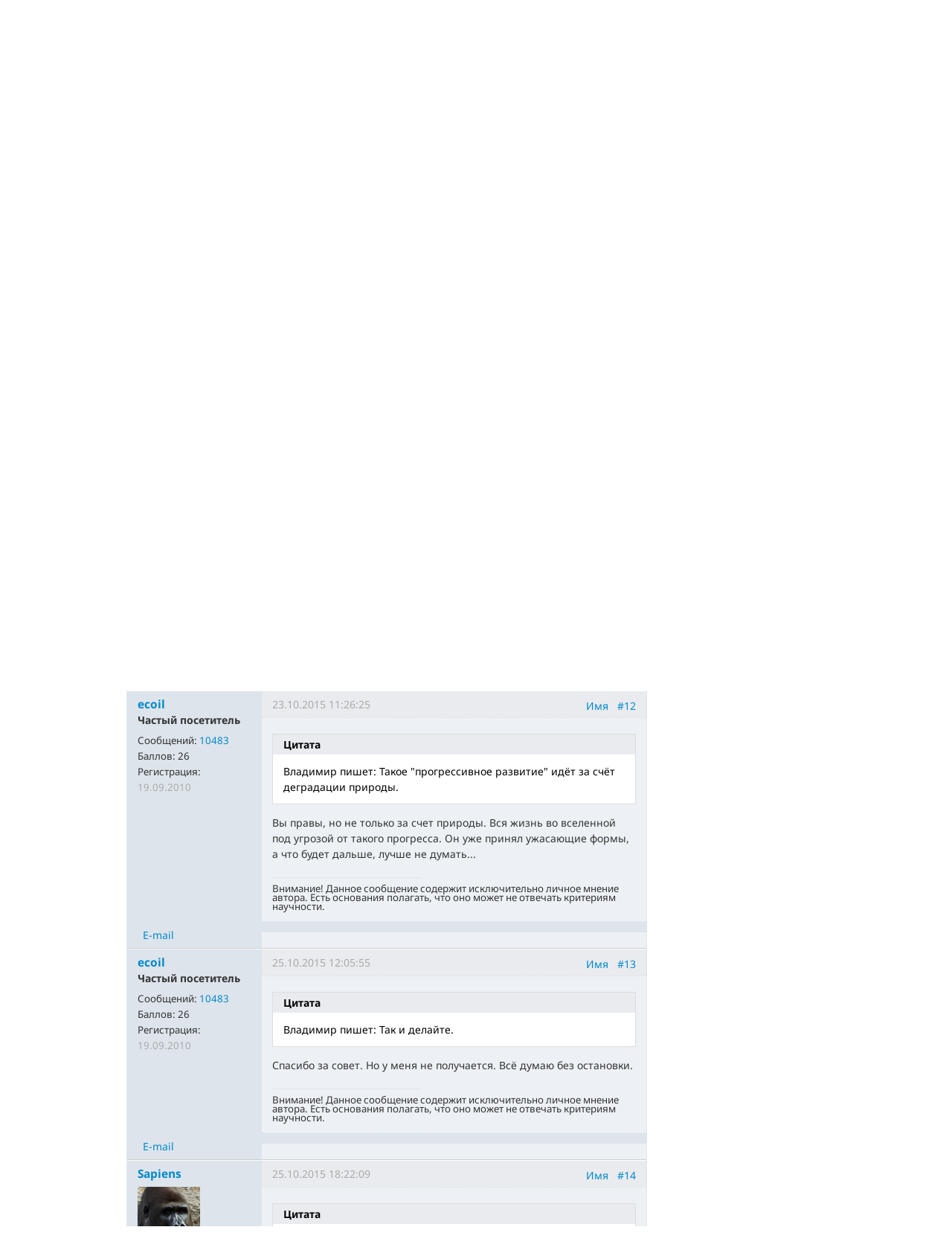

--- FILE ---
content_type: text/html; charset=utf-8
request_url: https://www.nkj.ru/forum/forum8/topic19437/messages/message333745/
body_size: 17557
content:
<!DOCTYPE html>
<html lang="ru">
<head>
		<meta name="author" content="Редакция журнала Наука и жизнь">
	<title>Когда, как и почему человек перестанет стареть? | Форум портала &laquo;Наука и жизнь&raquo;</title>
	<meta name="robots" content="noindex">
	<meta http-equiv="Content-Type" content="text/html; charset=utf-8" />
<meta name="keywords" content="Наука, журнал, журнал Наука, новости, новости науки, история науки, наука образование, развитие науки, философия науки, российская наука, естественные науки, мировоззрение, физика, метод, биология, астрономия, история, современная наука, архив, научно-популярный, форум, техника, история техники, развитие техники, техника форум, математика forum, archive, интервью, история России, образование, школа" />
<meta name="description" content="Сайт журнала «Наука и жизнь»: наука, архив, новости науки, информация о журнале, форум, анкетирование, Интернет-магазин, информация о рекламе и подписке." />
<link href="/bitrix/js/ui/design-tokens/dist/ui.design-tokens.css?170760390225728" type="text/css"  rel="stylesheet" />
<link href="/bitrix/templates/nkj.kotico/components/bitrix/forum/230409/style.css?151462810316970" type="text/css"  rel="stylesheet" />
<link href="/bitrix/templates/nkj.kotico/components/bitrix/forum/230409/themes/fluxbb/style.css?15146281035586" type="text/css"  rel="stylesheet" />
<link href="/bitrix/templates/nkj.kotico/components/bitrix/forum/230409/styles/additional.css?15146281035779" type="text/css"  rel="stylesheet" />
<link href="/bitrix/templates/nkj.kotico/css/bootstrap.min.css?1568981318105974" type="text/css"  data-template-style="true"  rel="stylesheet" />
<link href="/bitrix/templates/nkj.kotico/css/glyphicons.css?151462810323832" type="text/css"  data-template-style="true"  rel="stylesheet" />
<link href="/bitrix/templates/nkj.kotico/css/noto_sans.css?17037792418478" type="text/css"  data-template-style="true"  rel="stylesheet" />
<link href="/bitrix/panel/main/popup.css?169906427722696" type="text/css"  data-template-style="true"  rel="stylesheet" />
<link href="/bitrix/templates/nkj.kotico/components/bitrix/sale.basket.basket.small/small_basket/style.css?1514628103329" type="text/css"  data-template-style="true"  rel="stylesheet" />
<link href="/bitrix/templates/nkj.kotico/components/bitrix/menu/vertical_multilevel/style.css?15146281032878" type="text/css"  data-template-style="true"  rel="stylesheet" />
<link href="/bitrix/templates/nkj.kotico/components/bitrix/breadcrumb/bootstrap2.0/style.css?1514628104227" type="text/css"  data-template-style="true"  rel="stylesheet" />
<link href="/bitrix/templates/nkj.kotico/components/bitrix/news.line/.default/style.css?1518874505694" type="text/css"  data-template-style="true"  rel="stylesheet" />
<link href="/bitrix/components/nkj/cookies/templates/.default/style.css?1608911741367" type="text/css"  data-template-style="true"  rel="stylesheet" />
<link href="/bitrix/templates/nkj.kotico/styles.css?176882821623565" type="text/css"  data-template-style="true"  rel="stylesheet" />
<script>if(!window.BX)window.BX={};if(!window.BX.message)window.BX.message=function(mess){if(typeof mess==='object'){for(let i in mess) {BX.message[i]=mess[i];} return true;}};</script>
<script>(window.BX||top.BX).message({'JS_CORE_LOADING':'Загрузка...','JS_CORE_NO_DATA':'- Нет данных -','JS_CORE_WINDOW_CLOSE':'Закрыть','JS_CORE_WINDOW_EXPAND':'Развернуть','JS_CORE_WINDOW_NARROW':'Свернуть в окно','JS_CORE_WINDOW_SAVE':'Сохранить','JS_CORE_WINDOW_CANCEL':'Отменить','JS_CORE_WINDOW_CONTINUE':'Продолжить','JS_CORE_H':'ч','JS_CORE_M':'м','JS_CORE_S':'с','JSADM_AI_HIDE_EXTRA':'Скрыть лишние','JSADM_AI_ALL_NOTIF':'Показать все','JSADM_AUTH_REQ':'Требуется авторизация!','JS_CORE_WINDOW_AUTH':'Войти','JS_CORE_IMAGE_FULL':'Полный размер'});</script>

<script src="/bitrix/js/main/core/core.js?1707603960494198"></script>

<script>BX.Runtime.registerExtension({'name':'main.core','namespace':'BX','loaded':true});</script>
<script>BX.setJSList(['/bitrix/js/main/core/core_ajax.js','/bitrix/js/main/core/core_promise.js','/bitrix/js/main/polyfill/promise/js/promise.js','/bitrix/js/main/loadext/loadext.js','/bitrix/js/main/loadext/extension.js','/bitrix/js/main/polyfill/promise/js/promise.js','/bitrix/js/main/polyfill/find/js/find.js','/bitrix/js/main/polyfill/includes/js/includes.js','/bitrix/js/main/polyfill/matches/js/matches.js','/bitrix/js/ui/polyfill/closest/js/closest.js','/bitrix/js/main/polyfill/fill/main.polyfill.fill.js','/bitrix/js/main/polyfill/find/js/find.js','/bitrix/js/main/polyfill/matches/js/matches.js','/bitrix/js/main/polyfill/core/dist/polyfill.bundle.js','/bitrix/js/main/core/core.js','/bitrix/js/main/polyfill/intersectionobserver/js/intersectionobserver.js','/bitrix/js/main/lazyload/dist/lazyload.bundle.js','/bitrix/js/main/polyfill/core/dist/polyfill.bundle.js','/bitrix/js/main/parambag/dist/parambag.bundle.js']);
</script>
<script>BX.Runtime.registerExtension({'name':'ui.design-tokens','namespace':'window','loaded':true});</script>
<script>BX.Runtime.registerExtension({'name':'main.pageobject','namespace':'window','loaded':true});</script>
<script>(window.BX||top.BX).message({'JS_CORE_LOADING':'Загрузка...','JS_CORE_NO_DATA':'- Нет данных -','JS_CORE_WINDOW_CLOSE':'Закрыть','JS_CORE_WINDOW_EXPAND':'Развернуть','JS_CORE_WINDOW_NARROW':'Свернуть в окно','JS_CORE_WINDOW_SAVE':'Сохранить','JS_CORE_WINDOW_CANCEL':'Отменить','JS_CORE_WINDOW_CONTINUE':'Продолжить','JS_CORE_H':'ч','JS_CORE_M':'м','JS_CORE_S':'с','JSADM_AI_HIDE_EXTRA':'Скрыть лишние','JSADM_AI_ALL_NOTIF':'Показать все','JSADM_AUTH_REQ':'Требуется авторизация!','JS_CORE_WINDOW_AUTH':'Войти','JS_CORE_IMAGE_FULL':'Полный размер'});</script>
<script>BX.Runtime.registerExtension({'name':'window','namespace':'window','loaded':true});</script>
<script>(window.BX||top.BX).message({'LANGUAGE_ID':'ru','FORMAT_DATE':'DD.MM.YYYY','FORMAT_DATETIME':'DD.MM.YYYY HH:MI:SS','COOKIE_PREFIX':'nkj','SERVER_TZ_OFFSET':'10800','UTF_MODE':'Y','SITE_ID':'ru','SITE_DIR':'/','USER_ID':'','SERVER_TIME':'1768928152','USER_TZ_OFFSET':'0','USER_TZ_AUTO':'Y','bitrix_sessid':'381e5d71228ae7b6a0584898745e70c9'});</script>


<script src="/bitrix/js/main/pageobject/pageobject.js?1595797957864"></script>
<script src="/bitrix/js/main/core/core_window.js?170760395798766"></script>
<script type="text/javascript">if (Intl && Intl.DateTimeFormat) document.cookie="nkj_TZ="+Intl.DateTimeFormat().resolvedOptions().timeZone+"; path=/; expires=Fri, 01 Jan 2027 00:00:00 +0300";</script>
<script src="/bitrix/js/main/utils.js"></script>
<script src="/bitrix/components/bitrix/forum.interface/templates/.default/script.js"></script>
<link rel="alternate" type="application/rss+xml" href="/forum/rss/default/topic/19437/" />



<script src="/jquery-1.11.0.min.js?144191737796381"></script>
<script src="/bitrix/templates/nkj.kotico/js/ajax_basket.js?15185232361045"></script>
<script src="/bitrix/templates/nkj.kotico/script.js?16963461512040"></script>
<script src="/bitrix/templates/nkj.kotico/components/bitrix/forum/230409/script.js?15146281031065"></script>
<script src="/bitrix/templates/nkj.kotico/components/bitrix/forum/230409/bitrix/system.auth.form/.default/script.js?1514628103350"></script>
<script src="/bitrix/templates/nkj.kotico/components/bitrix/forum/230409/bitrix/forum.topic.read/.default/script.js?15146281031196"></script>
<script type="text/javascript">var _ba = _ba || []; _ba.push(["aid", "c5886eb7d620f828ff1bd06338ebf33a"]); _ba.push(["host", "www.nkj.ru"]); (function() {var ba = document.createElement("script"); ba.type = "text/javascript"; ba.async = true;ba.src = (document.location.protocol == "https:" ? "https://" : "http://") + "bitrix.info/ba.js";var s = document.getElementsByTagName("script")[0];s.parentNode.insertBefore(ba, s);})();</script>
<script>new Image().src='https://nkj.ru/bitrix/spread.php?s=bmtqX0dVRVNUX0lEATIxMzM4OTg1MgExODAwMDMyMTUyAS8BAQECbmtqX0xBU1RfVklTSVQBMjAuMDEuMjAyNiAxOTo1NTo1MgExODAwMDMyMTUyAS8BAQEC&k=9d189fbc0cd1ae236ed6d1d064d2e581';
</script>


	<link rel="alternate" type="application/rss+xml" title="RSS" href="http://www.nkj.ru/rss/">
	<link rel="canonical" href="https://www.nkj.ru/forum/forum8/topic19437/messages/message333745/">
	<!--[if lt IE 9]>
	<script src='//html5shim.googlecode.com/svn/trunk/html5.js'></script>
	<![endif]-->
	<script src="https://www.googletagmanager.com/gtag/js?id=UA-32767648-1" async></script>
	<script>
	// Google Analytics
	window.dataLayer = window.dataLayer || [];
	function gtag(){dataLayer.push(arguments);}
	gtag('js', new Date());
	gtag('config', 'UA-32767648-1', { 'anonymize_ip': true });
	</script>
	<script async src="https://widget.svk-native.ru/js/loader.js"></script>
<!--	<script src="/jquery-1.11.0.min.js"></script>-->
	<meta name="viewport" content="width=980">
	<link rel="shortcut icon" href="/bitrix/templates/nkj.kotico/images/favicon.ico">
	    </head>
<body>
<div class="lead_photo" style="background-image:url('/upload/iblock/2cd/2cdd6f650722ec1a55e6934f91750a34.jpg');">
	<div class="top_ads">
		<div class="container">
			<!-- Top banner  -->
			<div class="row">
				<div id="top-banner" class="span12 padding-bottom5">
					<div id="top_banner"></div>
					<!-- R-100363-2 Яндекс.RTB-блок  -->
					<!-- div id="yR2b"></div -->
				</div>
			</div>
		</div>
	</div>
	<div class="header_top">
		<div class="container">
			<div class="row-fluid">
				<div class="span1">
					<img class="p12" src="/bitrix/templates/nkj.kotico/images/12p.png" />
				</div>
				<div class="span4">
					<form id="main_search" action="/search/" method="get" 
					onsubmit="search_navigate(this.elements.text.value); if(event.preventDefault) {event.preventDefault();} else {event.returnValue = false;} return false;">
						<div class="input-append input-block-level">
							<input type="text" name="text" placeholder="Поиск по сайту" />
							<button type="submit" class="btn btn-inverse">
								<i class="icon-search"></i>
							</button>
						</div>
					</form>
				</div>

				<div class="span3">
					<div class="smmsp">
						<a class="smm vkt" href="https://vk.com/public30698831" target="_blank"></a>
						<a class="smm twt" href="https://twitter.com/naukaizhizn" target="_blank"></a>
						<a class="smm od" href="https://ok.ru/group/52837335433288" target="_blank"></a>
						<a class="smm zen" href="https://dzen.ru/nkj" target="_blank"></a>
                        <a class="smm telegram" href="https://telegram.me/scienceandlife" target="_blank"></a>
					</div>
				</div>				<div class="span4 text-right">
                    
<a href="/personal/basket/" class="basket">
	<span>Корзина</span> (<span class="cnt">0</span>)
</a>
                                        <a class="auth" href="https://www.nkj.ru/in.php?backurl=/forum/forum8/topic19437/messages/message333745/index.php">Войти</a>				</div>
			</div>
			<!-- Logo and search -->
			<div class="row-fluid">
								<div class="logo_container_inner">
										<div class="span7">
						<p class="number text-right">№01 январь 2026</p>
						<a href="/"><img src="/bitrix/templates/nkj.kotico/images/logo_big.png"/></a>
					</div>
					<div class="span5">
						<p class="text-center subscr magazine"><a href="/magazine/">О журнале за 60 секунд</a></p>
					</div>
				</div>
								<div class="span12 portal ">
					<p>Портал функционирует при финансовой поддержке Министерства цифрового развития, связи и массовых коммуникаций.</p>
				</div>
			</div>
		</div>
			</div>
    

    
</div>

<div class="menu_wrapper">
	<div class="container">
		
<ul class="span9 top_menu">
	<li class=""><a href="/news/">Новости</a></li>
	<li class=""><a href="/info/">События</a></li>
	<li class=""><a href="/facts/">Факт дня</a></li>
	<li class=""><a href="/open/">Открытый формат</a></li>
	<li class=""><a href="/prtnews/">Новости партнеров</a></li>
	<li class=""><a href="/archive/">Архив</a></li>
	<li class=""><a href="/special/">Спецпроекты</a></li>
	<li class=""><a href="/shop/842/">Подписка</a></li>
	<li class=""><a href="/shop/">Магазин</a></li>
	<li class=""><a href="/shop/library/">Библиотеки</a></li>
	<li class=""><a href="/advert/">Реклама</a></li>
	<li class="active"><a href="/forum/">Форум</a></li>
</ul>
	</div>
</div>

<div class="container inner">
	<div class="row-fluid">
				<div class="span9">
					<ul class="breadcrumb"><li><a href="/" title="НАУКА И ЖИЗНЬ"><small>НАУКА И ЖИЗНЬ</small></a><span class="divider">/</span></li><li><a href="/forum/" title="Форум журнала «НАУКА И ЖИЗНЬ»"><small>Форум журнала «НАУКА И ЖИЗНЬ»</small></a><span class="divider">/</span></li><li><a href="/forum/group1/" title="Материалы сайта"><small>Материалы сайта</small></a><span class="divider">/</span></li><li><a href="/forum/forum8/" title="Интернет-интервью"><small>Интернет-интервью</small></a><span class="divider">/</span></li><li class="active"><small>Когда, как и почему человек перестанет стареть?</small></li></ul><ul class="nav nav-pills">
		<li class=" forum-menu-item-first "><a href="/forum/search/">Поиск</a></li>
		<li class="  "><a href="/forum/users/">Пользователи</a></li>
		<li class="  "><a href="/forum/rules/">Правила</a></li>
		<li>
		


<div id="forum-login-form-window">

<a href="" onclick="return CloseLoginForm()" style="float:right;">Закрыть</a>

<form method="post" target="_top" action="/forum/forum8/topic19437/messages/message333745/">
			<input type='hidden' name='backurl' value='/forum/forum8/topic19437/messages/message333745/index.php' />
			<input type="hidden" name="AUTH_FORM" value="Y" />
	<input type="hidden" name="TYPE" value="AUTH" />

	<table width="95%">
			<tr>
				<td colspan="2">
				Логин:<br />
				<input type="text" name="USER_LOGIN" maxlength="50" value="" size="17" /></td>
			</tr>
			<tr>
				<td colspan="2">
				Пароль:<br />
				<input type="password" name="USER_PASSWORD" maxlength="50" size="17" /></td>
			</tr>
					<tr>
				<td valign="top"><input type="checkbox" id="USER_REMEMBER" name="USER_REMEMBER" value="Y" /></td>
				<td width="100%"><label for="USER_REMEMBER">Запомнить меня на этом компьютере</label></td>
			</tr>
					<tr>
				<td colspan="2"><input type="submit" name="Login" value="Войти" /></td>
			</tr>

			<tr>
				<td colspan="2"><a rel="nofollow" href="/forum/forum8/topic19437/messages/message333745/index.php?forgot_password=yes&amp;backurl=%2Fforum%2Fforum8%2Ftopic19437%2Fmessages%2Fmessage333745%2Findex.php">Забыли свой пароль?</a></td>
			</tr>
					<tr>
				<td colspan="2"><a rel="nofollow" href="/forum/forum8/topic19437/messages/message333745/index.php?register=yes&amp;backurl=%2Fforum%2Fforum8%2Ftopic19437%2Fmessages%2Fmessage333745%2Findex.php">Регистрация</a><br /></td>
			</tr>
			</table>	
</form>
</div><a rel="nofollow" onclick="return ShowLoginForm();" href="/in.php?backurl=/forum/forum8/topic19437/messages/message333745/index.php">
	<span>Войти</span>
</a>
</li>
</ul>
<script type="text/javascript">
//<![CDATA[
	if (phpVars == null || typeof(phpVars) != "object")
	{
		var phpVars = {
			'ADMIN_THEME_ID': '.default',
			'titlePrefix': 'НАУКА И ЖИЗНЬ | www.nkj.ru - '};
	}
	if (typeof oText != "object")
	{
		var oText = {};
	}
	oText['wait_window'] = 'Загрузка...';
//]]>
window.oForumForm = {};
</script><div class="forum-navigation-box forum-navigation-top">
	<div class="forum-page-navigation">
			<span class="forum-page-title">Страницы:</span>
			<a class="forum-page-previous" href="/forum/forum8/topic19437/messages/">Пред.</a>
		<a href="/forum/forum8/topic19437/messages/" class="forum-page-first">1</a>
		<span class="forum-page-current">2</span>
		<a href="/forum/forum8/topic19437/messages/?PAGEN_1=3" class="">3</a>
		<a href="/forum/forum8/topic19437/messages/?PAGEN_1=4" class="">4</a>
		<a href="/forum/forum8/topic19437/messages/?PAGEN_1=5" class="">5</a>
		<span class="forum-page-dots">...</span>
		<a href="/forum/forum8/topic19437/messages/?PAGEN_1=23">23</a>
		<a class="forum-page-next" href="/forum/forum8/topic19437/messages/?PAGEN_1=3">След.</a>
	</div>
	<div class="forum-clear-float"></div>
</div>
<div class="forum-header-box">
	<div class="forum-header-options">
		<span class="forum-option-feed"><a href="/forum/rss/default/topic/19437/">RSS</a></span>
	</div>
	<div class="forum-header-title"><span>Когда, как и почему человек перестанет стареть?</span></div>
</div>
<div class="forum-block-container">
	<div class="forum-block-outer">
		<div class="forum-block-inner">
			<table cellspacing="0" border="0" class="forum-post-table forum-post-first forum-post-odd  " id="message333622">
				<tbody>
					<tr>
						<td class="forum-cell-user">
							<div class="forum-user-info">
						
								<div class="forum-user-name"><a rel="nofollow" href="/forum/user/38531/"><span>ecoil</span></a></div>
								<div class="forum-user-register-avatar"><a rel="nofollow" href="/forum/user/38531/" title="Профиль автора сообщения"><span><!-- ie --></span></a></div>
								<div class="forum-user-status"><span>Частый посетитель</span></div>
								<div class="forum-user-additional">
									<span>Сообщений: <span><a rel="nofollow" href="/forum/user/38531/post/all/">10483</a></span></span>
									<span>Баллов: <span>26</span></span>
									<span>Регистрация: <span class="forum-lastpost-date">19.09.2010</span></span>
								</div>
							</div>
						</td>
						<td class="forum-cell-post">
							<div class="forum-post-date">
								<div class="forum-post-number">
<a href="#postform" onmousedown="reply2author('ecoil,')" >Имя</a>&nbsp;&nbsp;
<a href="http://www.nkj.ru/forum/forum8/topic19437/messages/message333622/#message333622" onclick="prompt(oText['ml'], this.href); return false;" title="Ccылка на это сообщение" rel="nofollow">#11</a></div>
								<span class="forum-lastpost-date">20.10.2015 10:23:19</span>
							</div>
												<div class="forum-post-entry">

					
								<div class="forum-post-text" id="message_text_333622"><div class="entry-quote"><table class="forum-quote"><thead><tr><th>Цитата</th></tr></thead><tbody><tr><td>Владимир пишет: Это попытка уложится в рамки закона сохранения.</td></tr></tbody></table></div>Только социум людей обладает уникальным свойством негэнтропии, т.е. развивается в направлении прогресса. Все остальные природные объекты обладают свойством энтропии, т.е. деградируют со временем.</div>
								<div class="forum-user-signature">
									<div class="forum-signature-line"></div>
									<span>Внимание! Данное сообщение содержит исключительно личное мнение автора. Есть основания полагать, что оно может не отвечать критериям научности.</span>
								</div>
							</div>
						</td>
					</tr>
					<tr>
						<td class="forum-cell-contact">
							<div class="forum-contact-links">
							<span class="forum-contact-email"><a rel="nofollow" href="/forum/user/38531/send/email/" title="Отправить письмо на E-Mail автора сообщения">E-mail</a></span>
							</div>
						</td>
						<td class="forum-cell-actions">
							<div class="forum-action-links">
							</div>
						</td>
					</tr>
				</tbody>
			</table>
			<table cellspacing="0" border="0" class="forum-post-table forum-post-even  " id="message333745">
				<tbody>
					<tr>
						<td class="forum-cell-user">
							<div class="forum-user-info">
						
								<div class="forum-user-name"><a rel="nofollow" href="/forum/user/38531/"><span>ecoil</span></a></div>
								<div class="forum-user-register-avatar"><a rel="nofollow" href="/forum/user/38531/" title="Профиль автора сообщения"><span><!-- ie --></span></a></div>
								<div class="forum-user-status"><span>Частый посетитель</span></div>
								<div class="forum-user-additional">
									<span>Сообщений: <span><a rel="nofollow" href="/forum/user/38531/post/all/">10483</a></span></span>
									<span>Баллов: <span>26</span></span>
									<span>Регистрация: <span class="forum-lastpost-date">19.09.2010</span></span>
								</div>
							</div>
						</td>
						<td class="forum-cell-post">
							<div class="forum-post-date">
								<div class="forum-post-number">
<a href="#postform" onmousedown="reply2author('ecoil,')" >Имя</a>&nbsp;&nbsp;
<a href="http://www.nkj.ru/forum/forum8/topic19437/messages/message333745/#message333745" onclick="prompt(oText['ml'], this.href); return false;" title="Ccылка на это сообщение" rel="nofollow">#12</a></div>
								<span class="forum-lastpost-date">23.10.2015 11:26:25</span>
							</div>
												<div class="forum-post-entry">

					
								<div class="forum-post-text" id="message_text_333745"><div class="entry-quote"><table class="forum-quote"><thead><tr><th>Цитата</th></tr></thead><tbody><tr><td>Владимир пишет: Такое "прогрессивное развитие" идёт за счёт деградации природы. </td></tr></tbody></table></div>Вы правы, но не только за счет природы. Вся жизнь во вселенной под угрозой от такого прогресса. Он уже принял ужасающие формы, а что будет дальше, лучше не думать...</div>
								<div class="forum-user-signature">
									<div class="forum-signature-line"></div>
									<span>Внимание! Данное сообщение содержит исключительно личное мнение автора. Есть основания полагать, что оно может не отвечать критериям научности.</span>
								</div>
							</div>
						</td>
					</tr>
					<tr>
						<td class="forum-cell-contact">
							<div class="forum-contact-links">
							<span class="forum-contact-email"><a rel="nofollow" href="/forum/user/38531/send/email/" title="Отправить письмо на E-Mail автора сообщения">E-mail</a></span>
							</div>
						</td>
						<td class="forum-cell-actions">
							<div class="forum-action-links">
							</div>
						</td>
					</tr>
				</tbody>
			</table>
			<table cellspacing="0" border="0" class="forum-post-table forum-post-odd  " id="message333830">
				<tbody>
					<tr>
						<td class="forum-cell-user">
							<div class="forum-user-info">
						
								<div class="forum-user-name"><a rel="nofollow" href="/forum/user/38531/"><span>ecoil</span></a></div>
								<div class="forum-user-register-avatar"><a rel="nofollow" href="/forum/user/38531/" title="Профиль автора сообщения"><span><!-- ie --></span></a></div>
								<div class="forum-user-status"><span>Частый посетитель</span></div>
								<div class="forum-user-additional">
									<span>Сообщений: <span><a rel="nofollow" href="/forum/user/38531/post/all/">10483</a></span></span>
									<span>Баллов: <span>26</span></span>
									<span>Регистрация: <span class="forum-lastpost-date">19.09.2010</span></span>
								</div>
							</div>
						</td>
						<td class="forum-cell-post">
							<div class="forum-post-date">
								<div class="forum-post-number">
<a href="#postform" onmousedown="reply2author('ecoil,')" >Имя</a>&nbsp;&nbsp;
<a href="http://www.nkj.ru/forum/forum8/topic19437/messages/message333830/#message333830" onclick="prompt(oText['ml'], this.href); return false;" title="Ccылка на это сообщение" rel="nofollow">#13</a></div>
								<span class="forum-lastpost-date">25.10.2015 12:05:55</span>
							</div>
												<div class="forum-post-entry">

					
								<div class="forum-post-text" id="message_text_333830"><div class="entry-quote"><table class="forum-quote"><thead><tr><th>Цитата</th></tr></thead><tbody><tr><td>Владимир пишет: Так и делайте.</td></tr></tbody></table></div>Спасибо за совет. Но у меня не получается. Всё думаю без остановки.</div>
								<div class="forum-user-signature">
									<div class="forum-signature-line"></div>
									<span>Внимание! Данное сообщение содержит исключительно личное мнение автора. Есть основания полагать, что оно может не отвечать критериям научности.</span>
								</div>
							</div>
						</td>
					</tr>
					<tr>
						<td class="forum-cell-contact">
							<div class="forum-contact-links">
							<span class="forum-contact-email"><a rel="nofollow" href="/forum/user/38531/send/email/" title="Отправить письмо на E-Mail автора сообщения">E-mail</a></span>
							</div>
						</td>
						<td class="forum-cell-actions">
							<div class="forum-action-links">
							</div>
						</td>
					</tr>
				</tbody>
			</table>
			<table cellspacing="0" border="0" class="forum-post-table forum-post-even  " id="message333849">
				<tbody>
					<tr>
						<td class="forum-cell-user">
							<div class="forum-user-info">
						
								<div class="forum-user-name"><a rel="nofollow" href="/forum/user/4070/"><span>Sapiens</span></a></div>
								<div class="forum-user-avatar"><a rel="nofollow" href="/forum/user/4070/" title="Профиль автора сообщения"><img src="/upload/forum/avatar/dce/dce46f05e75a9f989d08da38a7cc0d09.jpg" border="0" alt="" width="84" height="90" /></a></div>
								<div class="forum-user-status"><span>Заслуженный посетитель</span></div>
								<div class="forum-user-additional">
									<span>Сообщений: <span><a rel="nofollow" href="/forum/user/4070/post/all/">17467</a></span></span>
									<span>Баллов: <span>258</span></span>
									<span>Регистрация: <span class="forum-lastpost-date">17.03.2007</span></span>
								</div>
							</div>
						</td>
						<td class="forum-cell-post">
							<div class="forum-post-date">
								<div class="forum-post-number">
<a href="#postform" onmousedown="reply2author('Sapiens,')" >Имя</a>&nbsp;&nbsp;
<a href="http://www.nkj.ru/forum/forum8/topic19437/messages/message333849/#message333849" onclick="prompt(oText['ml'], this.href); return false;" title="Ccылка на это сообщение" rel="nofollow">#14</a></div>
								<span class="forum-lastpost-date">25.10.2015 18:22:09</span>
							</div>
												<div class="forum-post-entry">

					
								<div class="forum-post-text" id="message_text_333849"><div class="entry-quote"><table class="forum-quote"><thead><tr><th>Цитата</th></tr></thead><tbody><tr><td>ecoil пишет:<br /> Всё думаю без остановки.</td></tr></tbody></table></div>Умственная жвачка. Это симптом.</div>
								<div class="forum-user-signature">
									<div class="forum-signature-line"></div>
									<span>Не судите опрометчиво.<br /><br /></span>
								</div>
							</div>
						</td>
					</tr>
					<tr>
						<td class="forum-cell-contact">
							<div class="forum-contact-links">
							<span class="forum-contact-email"><a rel="nofollow" href="/forum/user/4070/send/email/" title="Отправить письмо на E-Mail автора сообщения">E-mail</a></span>
							</div>
						</td>
						<td class="forum-cell-actions">
							<div class="forum-action-links">
							</div>
						</td>
					</tr>
				</tbody>
			</table>
			<table cellspacing="0" border="0" class="forum-post-table forum-post-odd  " id="message333951">
				<tbody>
					<tr>
						<td class="forum-cell-user">
							<div class="forum-user-info">
						
								<div class="forum-user-name"><a rel="nofollow" href="/forum/user/79594/"><span>Владимир Кононов</span></a></div>
								<div class="forum-user-register-avatar"><a rel="nofollow" href="/forum/user/79594/" title="Профиль автора сообщения"><span><!-- ie --></span></a></div>
								<div class="forum-user-status"><span>Заглянувший</span></div>
								<div class="forum-user-additional">
									<span>Сообщений: <span><a rel="nofollow" href="/forum/user/79594/post/all/">24</a></span></span>
									<span>Баллов: <span>1</span></span>
									<span>Регистрация: <span class="forum-lastpost-date">20.12.2014</span></span>
								</div>
							</div>
						</td>
						<td class="forum-cell-post">
							<div class="forum-post-date">
								<div class="forum-post-number">
<a href="#postform" onmousedown="reply2author('Владимир Кононов,')" >Имя</a>&nbsp;&nbsp;
<a href="http://www.nkj.ru/forum/forum8/topic19437/messages/message333951/#message333951" onclick="prompt(oText['ml'], this.href); return false;" title="Ccылка на это сообщение" rel="nofollow">#15</a></div>
								<span class="forum-lastpost-date">28.10.2015 12:33:38</span>
							</div>
												<div class="forum-post-entry">

					
								<div class="forum-post-text" id="message_text_333951">Одна из причин старения, ошибка рибосом клетки при синтезе белковых молекул. Процесс идет следующим образом, программа от информационной РНК поступает к рибосоме, по этой программе рибосома должна синтезировать нужный белок из аминокислот, по команде рибосомы транспортные РНК транспортируют к рибосоме необходимую аминокислоту, вопрос, что произойдет если в нужный момент необходимой аминокислоты по каким то причинам не окажется, ответ рибосома или перестанет синтезировать белок или будет искать необходимую замену нужной аминокислоте, и то и другое считается ошибкой, в процессе жизнедеятельности клетки, ошибки накапливаются, клетка стареет и погибает. Необходимые аминокислоты поступают в организм с пищей, в результате гидролиза пищевого белка на аминокислоты, в желудке, но не весь пищевой белок содержит достаточное количество необходимых аминокислот. Принимайте аминокислотные комплексы и вы будете жить долго. <img src="/upload/main/smiles/5/bgrin.gif" border="0" data-code=":D" data-definition="SD" alt=":D" style="width:20px;height:24px;" title="Широкая улыбка" class="bx-smile" /></div>
							</div>
						</td>
					</tr>
					<tr>
						<td class="forum-cell-contact">
							<div class="forum-contact-links">
							<span class="forum-contact-email"><a rel="nofollow" href="/forum/user/79594/send/email/" title="Отправить письмо на E-Mail автора сообщения">E-mail</a></span>
							</div>
						</td>
						<td class="forum-cell-actions">
							<div class="forum-action-links">
							</div>
						</td>
					</tr>
				</tbody>
			</table>
			<table cellspacing="0" border="0" class="forum-post-table forum-post-even  " id="message333952">
				<tbody>
					<tr>
						<td class="forum-cell-user">
							<div class="forum-user-info">
						
								<div class="forum-user-name"><a rel="nofollow" href="/forum/user/38531/"><span>ecoil</span></a></div>
								<div class="forum-user-register-avatar"><a rel="nofollow" href="/forum/user/38531/" title="Профиль автора сообщения"><span><!-- ie --></span></a></div>
								<div class="forum-user-status"><span>Частый посетитель</span></div>
								<div class="forum-user-additional">
									<span>Сообщений: <span><a rel="nofollow" href="/forum/user/38531/post/all/">10483</a></span></span>
									<span>Баллов: <span>26</span></span>
									<span>Регистрация: <span class="forum-lastpost-date">19.09.2010</span></span>
								</div>
							</div>
						</td>
						<td class="forum-cell-post">
							<div class="forum-post-date">
								<div class="forum-post-number">
<a href="#postform" onmousedown="reply2author('ecoil,')" >Имя</a>&nbsp;&nbsp;
<a href="http://www.nkj.ru/forum/forum8/topic19437/messages/message333952/#message333952" onclick="prompt(oText['ml'], this.href); return false;" title="Ccылка на это сообщение" rel="nofollow">#16</a></div>
								<span class="forum-lastpost-date">28.10.2015 12:41:40</span>
							</div>
												<div class="forum-post-entry">

					
								<div class="forum-post-text" id="message_text_333952"><div class="entry-quote"><table class="forum-quote"><thead><tr><th>Цитата</th></tr></thead><tbody><tr><td>Владимир Кононов пишет: Принимайте аминокислотные комплексы и вы будете жить долго. </td></tr></tbody></table></div>Что конкретно советовать людям?</div>
								<div class="forum-user-signature">
									<div class="forum-signature-line"></div>
									<span>Внимание! Данное сообщение содержит исключительно личное мнение автора. Есть основания полагать, что оно может не отвечать критериям научности.</span>
								</div>
							</div>
						</td>
					</tr>
					<tr>
						<td class="forum-cell-contact">
							<div class="forum-contact-links">
							<span class="forum-contact-email"><a rel="nofollow" href="/forum/user/38531/send/email/" title="Отправить письмо на E-Mail автора сообщения">E-mail</a></span>
							</div>
						</td>
						<td class="forum-cell-actions">
							<div class="forum-action-links">
							</div>
						</td>
					</tr>
				</tbody>
			</table>
			<table cellspacing="0" border="0" class="forum-post-table forum-post-odd  " id="message333954">
				<tbody>
					<tr>
						<td class="forum-cell-user">
							<div class="forum-user-info">
						
								<div class="forum-user-name"><a rel="nofollow" href="/forum/user/27413/"><span>skrinnner</span></a></div>
								<div class="forum-user-avatar"><a rel="nofollow" href="/forum/user/27413/" title="Профиль автора сообщения"><img src="/upload/forum/avatar/58a/58a38869a26aaa266f64d8c4fdf0055d.jpg" border="0" alt="" width="60" height="60" /></a></div>
								<div class="forum-user-status"><span>Частый посетитель</span></div>
								<div class="forum-user-additional">
									<span>Сообщений: <span><a rel="nofollow" href="/forum/user/27413/post/all/">1327</a></span></span>
									<span>Баллов: <span>37</span></span>
									<span>Регистрация: <span class="forum-lastpost-date">20.12.2009</span></span>
								</div>
							</div>
						</td>
						<td class="forum-cell-post">
							<div class="forum-post-date">
								<div class="forum-post-number">
<a href="#postform" onmousedown="reply2author('skrinnner,')" >Имя</a>&nbsp;&nbsp;
<a href="http://www.nkj.ru/forum/forum8/topic19437/messages/message333954/#message333954" onclick="prompt(oText['ml'], this.href); return false;" title="Ccылка на это сообщение" rel="nofollow">#17</a></div>
								<span class="forum-lastpost-date">28.10.2015 12:45:51</span>
							</div>
												<div class="forum-post-entry">

					
								<div class="forum-post-text" id="message_text_333954"><div class="entry-quote"><table class="forum-quote"><thead><tr><th>Цитата</th></tr></thead><tbody><tr><td>Владимир Кононов пишет:<br />Принимайте аминокислотные комплексы и вы будете жить долго. &nbsp;</td></tr></tbody></table></div><br />Так и говорите: "Ешьте мясо, рыбу, &nbsp;другие белковые продукты, и будете жить долго".<br />А то мы сами не знали.</div>
								<div class="forum-user-signature">
									<div class="forum-signature-line"></div>
									<span>В споре рождается не истина, а победа.</span>
								</div>
							</div>
						</td>
					</tr>
					<tr>
						<td class="forum-cell-contact">
							<div class="forum-contact-links">
							<span class="forum-contact-email"><a rel="nofollow" href="/forum/user/27413/send/email/" title="Отправить письмо на E-Mail автора сообщения">E-mail</a></span>
							</div>
						</td>
						<td class="forum-cell-actions">
							<div class="forum-action-links">
							</div>
						</td>
					</tr>
				</tbody>
			</table>
			<table cellspacing="0" border="0" class="forum-post-table forum-post-even  " id="message333955">
				<tbody>
					<tr>
						<td class="forum-cell-user">
							<div class="forum-user-info">
						
								<div class="forum-user-name"><a rel="nofollow" href="/forum/user/38531/"><span>ecoil</span></a></div>
								<div class="forum-user-register-avatar"><a rel="nofollow" href="/forum/user/38531/" title="Профиль автора сообщения"><span><!-- ie --></span></a></div>
								<div class="forum-user-status"><span>Частый посетитель</span></div>
								<div class="forum-user-additional">
									<span>Сообщений: <span><a rel="nofollow" href="/forum/user/38531/post/all/">10483</a></span></span>
									<span>Баллов: <span>26</span></span>
									<span>Регистрация: <span class="forum-lastpost-date">19.09.2010</span></span>
								</div>
							</div>
						</td>
						<td class="forum-cell-post">
							<div class="forum-post-date">
								<div class="forum-post-number">
<a href="#postform" onmousedown="reply2author('ecoil,')" >Имя</a>&nbsp;&nbsp;
<a href="http://www.nkj.ru/forum/forum8/topic19437/messages/message333955/#message333955" onclick="prompt(oText['ml'], this.href); return false;" title="Ccылка на это сообщение" rel="nofollow">#18</a></div>
								<span class="forum-lastpost-date">28.10.2015 12:52:52</span>
							</div>
												<div class="forum-post-entry">

					
								<div class="forum-post-text" id="message_text_333955"><div class="entry-quote"><table class="forum-quote"><thead><tr><th>Цитата</th></tr></thead><tbody><tr><td>skrinnner пишет: Так и говорите: "Ешьте мясо, рыбу, другие белковые продукты, и будете жить долго".</td></tr></tbody></table></div>Как бы не так. Вон теперь заявляют, что мясо - вредно, провоцирует, дескать, онкологию. В рыбе, мол, много паразитов и т.д. Молоко и яйца тоже в "листе ожидания". Как же быть?</div>
								<div class="forum-user-signature">
									<div class="forum-signature-line"></div>
									<span>Внимание! Данное сообщение содержит исключительно личное мнение автора. Есть основания полагать, что оно может не отвечать критериям научности.</span>
								</div>
							</div>
						</td>
					</tr>
					<tr>
						<td class="forum-cell-contact">
							<div class="forum-contact-links">
							<span class="forum-contact-email"><a rel="nofollow" href="/forum/user/38531/send/email/" title="Отправить письмо на E-Mail автора сообщения">E-mail</a></span>
							</div>
						</td>
						<td class="forum-cell-actions">
							<div class="forum-action-links">
							</div>
						</td>
					</tr>
				</tbody>
			</table>
			<table cellspacing="0" border="0" class="forum-post-table forum-post-odd  " id="message333959">
				<tbody>
					<tr>
						<td class="forum-cell-user">
							<div class="forum-user-info">
						
								<div class="forum-user-name"><a rel="nofollow" href="/forum/user/79594/"><span>Владимир Кононов</span></a></div>
								<div class="forum-user-register-avatar"><a rel="nofollow" href="/forum/user/79594/" title="Профиль автора сообщения"><span><!-- ie --></span></a></div>
								<div class="forum-user-status"><span>Заглянувший</span></div>
								<div class="forum-user-additional">
									<span>Сообщений: <span><a rel="nofollow" href="/forum/user/79594/post/all/">24</a></span></span>
									<span>Баллов: <span>1</span></span>
									<span>Регистрация: <span class="forum-lastpost-date">20.12.2014</span></span>
								</div>
							</div>
						</td>
						<td class="forum-cell-post">
							<div class="forum-post-date">
								<div class="forum-post-number">
<a href="#postform" onmousedown="reply2author('Владимир Кононов,')" >Имя</a>&nbsp;&nbsp;
<a href="http://www.nkj.ru/forum/forum8/topic19437/messages/message333959/#message333959" onclick="prompt(oText['ml'], this.href); return false;" title="Ccылка на это сообщение" rel="nofollow">#19</a></div>
								<span class="forum-lastpost-date">28.10.2015 15:05:27</span>
							</div>
												<div class="forum-post-entry">

					
								<div class="forum-post-text" id="message_text_333959"><div class="entry-quote"><table class="forum-quote"><thead><tr><th>Цитата</th></tr></thead><tbody><tr><td>skrinnner пишет:<br /><div class="entry-quote"><table class="forum-quote"><thead><tr><th>Цитата</th></tr></thead><tbody><tr><td>Владимир Кононов пишет:<br /><br />Принимайте аминокислотные комплексы и вы будете жить долго. &nbsp;</td></tr></tbody></table></div><br />Так и говорите: "Ешьте мясо, рыбу, &nbsp;другие белковые продукты, и будете жить долго".<br /><br />А то мы сами не знали.</td></tr></tbody></table></div><br />Это не так, во первых в мясе много ненужного балласта и с ним организму приходится бороться, во вторых гидролиз белка в здоровом желудке происходит с КПД не более 20%, а в желудке пожилых людей и того меньше, в третьих гидролизат попадает в кишечник, а там своя микрофлора которая тоже нуждается в аминокислотах, в четвертых не факт что полученный белок идеально сбалансирован по аминокислотам, в том числе и по незаменимым, а полный набор аминокислот должен поступать в организм своевременно. <img src="/upload/main/smiles/5/boredom.gif" border="0" data-code=":|" data-definition="SD" alt=":|" style="width:26px;height:22px;" title="Скептически" class="bx-smile" /></div>
							</div>
						</td>
					</tr>
					<tr>
						<td class="forum-cell-contact">
							<div class="forum-contact-links">
							<span class="forum-contact-email"><a rel="nofollow" href="/forum/user/79594/send/email/" title="Отправить письмо на E-Mail автора сообщения">E-mail</a></span>
							</div>
						</td>
						<td class="forum-cell-actions">
							<div class="forum-action-links">
							</div>
						</td>
					</tr>
				</tbody>
			</table>
			<table cellspacing="0" border="0" class="forum-post-table forum-post-last forum-post-even  " id="message333992">
				<tbody>
					<tr>
						<td class="forum-cell-user">
							<div class="forum-user-info">
						
								<div class="forum-user-name"><a rel="nofollow" href="/forum/user/27413/"><span>skrinnner</span></a></div>
								<div class="forum-user-avatar"><a rel="nofollow" href="/forum/user/27413/" title="Профиль автора сообщения"><img src="/upload/forum/avatar/58a/58a38869a26aaa266f64d8c4fdf0055d.jpg" border="0" alt="" width="60" height="60" /></a></div>
								<div class="forum-user-status"><span>Частый посетитель</span></div>
								<div class="forum-user-additional">
									<span>Сообщений: <span><a rel="nofollow" href="/forum/user/27413/post/all/">1327</a></span></span>
									<span>Баллов: <span>37</span></span>
									<span>Регистрация: <span class="forum-lastpost-date">20.12.2009</span></span>
								</div>
							</div>
						</td>
						<td class="forum-cell-post">
							<div class="forum-post-date">
								<div class="forum-post-number">
<a href="#postform" onmousedown="reply2author('skrinnner,')" >Имя</a>&nbsp;&nbsp;
<a href="http://www.nkj.ru/forum/forum8/topic19437/messages/message333992/#message333992" onclick="prompt(oText['ml'], this.href); return false;" title="Ccылка на это сообщение" rel="nofollow">#20</a></div>
								<span class="forum-lastpost-date">29.10.2015 18:32:32</span>
							</div>
												<div class="forum-post-entry">

					
								<div class="forum-post-text" id="message_text_333992"><div class="entry-quote"><table class="forum-quote"><thead><tr><th>Цитата</th></tr></thead><tbody><tr><td>Владимир Кононов пишет:<br />Это не так, во первых в мясе много ненужного балласта и с ним организму приходится бороться, во вторых гидролиз белка в здоровом желудке происходит с КПД не более 20%, а в желудке пожилых людей и того меньше, в третьих гидролизат попадает в кишечник, а там своя микрофлора которая тоже нуждается в аминокислотах, в четвертых не факт что полученный белок идеально сбалансирован по аминокислотам, в том числе и по незаменимым, а полный набор аминокислот должен поступать в организм своевременно. </td></tr></tbody></table></div><br />Предлагаете перейти на питание сбалансированным набором аминокислот?<br />Идея интересная...<br />А заодно дополнить его полным сбалансированным набором жиров, углеводов, минерально-витаминных комплексов. И всё это синтетическое. В строго рассчитанном сочетании. И никаких балластов! <br /> Хотя нет, ЖКТ это не понравится... Балласт из клетчатки нужен. Ну что же, добавляем какую-нибудь микроцеллюлозу. И оформляем всё это в виде таблеток, напечатанных 3D-принтером. Это ли не пища богов?<br />Именно так нам рисовали будущее фантасты.</div>
								<div class="forum-user-signature">
									<div class="forum-signature-line"></div>
									<span>В споре рождается не истина, а победа.</span>
								</div>
							</div>
						</td>
					</tr>
					<tr>
						<td class="forum-cell-contact">
							<div class="forum-contact-links">
							<span class="forum-contact-email"><a rel="nofollow" href="/forum/user/27413/send/email/" title="Отправить письмо на E-Mail автора сообщения">E-mail</a></span>
							</div>
						</td>
						<td class="forum-cell-actions">
							<div class="forum-action-links">
							</div>
						</td>
					</tr>
				</tbody>
				 <tfoot>
					<tr>
						<td colspan="5" class="forum-column-footer">
							<div class="forum-footer-inner">
							&nbsp;
			
							</div>
						</td>
					</tr>
				</tfoot>
			</table>
		</div>
	</div>
</div>
<div class="forum-navigation-box forum-navigation-bottom">
	<div class="forum-page-navigation">
			<span class="forum-page-title">Страницы:</span>
			<a class="forum-page-previous" href="/forum/forum8/topic19437/messages/">Пред.</a>
		<a href="/forum/forum8/topic19437/messages/" class="forum-page-first">1</a>
		<span class="forum-page-current">2</span>
		<a href="/forum/forum8/topic19437/messages/?PAGEN_1=3" class="">3</a>
		<a href="/forum/forum8/topic19437/messages/?PAGEN_1=4" class="">4</a>
		<a href="/forum/forum8/topic19437/messages/?PAGEN_1=5" class="">5</a>
		<span class="forum-page-dots">...</span>
		<a href="/forum/forum8/topic19437/messages/?PAGEN_1=23">23</a>
		<a class="forum-page-next" href="/forum/forum8/topic19437/messages/?PAGEN_1=3">След.</a>
	</div>
	<div class="forum-clear-float"></div>
</div>

<script type="text/javascript">
location.hash = 'message333745';
if (typeof oText != "object")
	var oText = {};
oText['cdt'] = 'Тема будет удалена без возможности восстановления. Удалить? ';
oText['cdm'] = 'Сообщение будет удалено без возможности восстановления. Удалить? ';
oText['cdms'] = 'Сообщения будут удалены без возможности восстановления. Удалить?';
oText['ml'] = 'Скопируйте в буфер обмена адрес ссылки на это сообщение';
oText['no_data'] = 'Не указан список сообщений. Выберите сообщения.';
oText['no_action'] = 'Не выбрано действие. Выберите действие.';
oText['quote_text'] = 'пишет';

function reply2author(name)
{
	if (document.REPLIER.POST_MESSAGE)
	{
		document.REPLIER.POST_MESSAGE.value += '[b]'+name+'[/b]' + " \n";
	}
	return false;
}
</script>


<br />
		 

	<div style="font-size:150%;" >	Когда, как и почему человек перестанет стареть?</div>
<br /><br />


		</div>
				            <div class="span3" id="right"> 
			<section class="magazine_right">
				<p class="text-center">
					<a href="/archive/1140/57483/">
						<span class="read_in text-center">Читайте<br/>в номере</span>
						<div class="cover_wrap">
							<img src="/upload/iblock/66b/4yyjhiid5uhj3gyhv6y6e11i7w04wu1o.jpg" class="cover" />
						</div>
					</a>
				</p>
				<div class="shop_action">
                    <div class="wide-btn">
                        <div data-id="57484" rel="nofollow" class="btn buy_item" style="font-size: 12px">Купить бумажный журнал</div>
                    </div>
                    <div class="btn-group pull-left">
						<a href="/shop/842/" rel="nofollow" class="btn btn-success buy-btn2" style="font-size: 12px">Подписаться</a>
					</div> 
					<div class="btn-group pull-right">
                        						<a href="/shop/773/" rel="nofollow" class="btn btn buy-btn2" style="font-size: 12px" onclick="basket_add(57479, function(){ document.getElementById('msg_basket_added_right').style.display = 'block'; } ); return false;" >Купить PDF</a>
					</div>
					<div class="inline_msg" id="msg_basket_added_right">
						Журнал добавлен в корзину.<br/>
						<a href="/personal/basket/" class="btn btn-info buy-btn">Оформить заказ</a>
					</div>
					<p style="clear: both; margin: 0px" />
				</div>
 
			</section>

			<div align="center">
	<div id="b_right_above_facts"></div>
</div>



                            <section class="fact-of-the-day">
                        <div class="border" id="fact-of-the-day">
        <span>Факт дня</span>
        <p>Гренландские акулы видят сквозь века</p>
        <a href="/facts/57486">Читать подробнее</a>
    </div>

    <style type="text/css">
        #fact-of-the-day:before {
            background: #fff url(/upload/iblock/4ba/kdpw08p1ybybpy7zzv7jy834d29hwf7a.png) center center no-repeat;
            width: 45px;
            height: 33px;
        }
    </style>
                </section>
            
	  <br/>
  <div align="center"></div><br/>

  <div id="grf_nkjru_2"></div><br/>

  <div align="center"></div><br/>

  <div align="center"> </div><br/>

  <div align="center"> </div>

  <div align="center"> </div>



  <div align="center"></div>
 
  




<!-- R-100363-1 Яндекс.RTB-блок  -->
<div id="y_R-100363-1"></div>
<script type="text/javascript" pagespeed_no_defer>
    (function(w, d, n, s, t) {
        w[n] = w[n] || [];
        w[n].push(function() {
            Ya.Context.AdvManager.render({
                blockId: "R-100363-1",
                renderTo: "y_R-100363-1",
                async: true
            });
        });  
    })(this, this.document, "yandexContextAsyncCallbacks");
</script>

<div align="center"></div><br/>



  <div align="center"></div><br/> 



  <div align="center"> </div><br/>



  <div align="center"> </div><br/>





<!-- R-100363-3 Яндекс.RTB-блок  -->
<div id="y_R-100363-3"></div>
<script type="text/javascript" pagespeed_no_defer>
    (function(w, d, n, s, t) {
        w[n] = w[n] || [];
        w[n].push(function() {
            Ya.Context.AdvManager.render({
                blockId: "R-100363-3",
                renderTo: "y_R-100363-3",
                async: true
            });
        });
    })(this, this.document, "yandexContextAsyncCallbacks");
</script>

</div>					</div>
</div>

<div class="footer_social">
	<div class="container">
		<div class="span3">
			<h4>Редакция</h4>
			<p>Портал журнала<br/>«Наука и жизнь» © 2005–2026</p>
			<p>АНО Редакция журнала<br/>«Наука и жизнь»</p>
			<p><a href="https://www.nkj.ru/">https://www.nkj.ru/</a></p>
			<p><a href="mailto:mail@nkj.ru" class="email">mail@nkj.ru</a></p>
			<p>Телефон: <span class="tel">+7 903 112-11-99</span></p>
			<p>Телефон: <span class="tel">+7 495 624-18-35</span></p>
			<p class="adr">Адрес: <a rel="nofollow" href="http://maps.yandex.ru/?ol=biz&amp;oid=1096658455" target="_blank">
				<span class="postal-index">101000</span> <span class="locality">г. Москва</span>,<br/><span class="street-address">ул. Мясницкая, д. 24/7, стр.1</span></a>
			</p>
			<p class="small_p">Свидетельство о регистрации ЭЛ №ФС 77-20213 от 14.12.2004 выдано Федеральной службой по надзору за соблюдением законодательства в сфере массовых коммуникаций и охране культурного наследия.</p>
		</div>
		<div class="span3">
			<div id="vk_groups"></div>
			<script type="text/javascript">
				var f = function() {
					VK.Widgets.Group("vk_groups", {mode: 0, width: "220", height: "310"}, 30698831);
				}
				if ( typeof VK == 'undefined' ) {
					window.vkAsyncCallbacks = window.vkAsyncCallbacks || [];
					window.vkAsyncCallbacks.push(f);
				} else { f(); }
			</script>
		</div>
		<div class="span3">
			<h4>О рекомендациях</h4>
			<p>На информационном ресурсе (портале) применяются рекомендательные технологии (информационные технологии предоставления информации на основе сбора, систематизации и анализа сведений, относящихся к предпочтениям пользователей сети «Интернет», находящихся на территории Российской Федерации).</p>
			<p><a href="/about/rektech/">Ознакомиться подробнее</a></p>
		</div>
	</div>	
</div>

<div class="footer_menu">
	<div class="container">
		<ul class="bottom_menu">
			<li><img src="/bitrix/templates/nkj.kotico/images/logo_footer.png"></li>
			<li><a href="/partners/">Партнеры</a></li>
			<li><a href="/projects/">Проекты</a></li>
			<li><a href="/blogs/">Блоги</a></li>
			<li><a href="/fun/konkurs/">Конкурсы</a></li>
			<li><a href="/games/crossword/">Кроссворды</a></li>
			<li><a href="/about/">О журнале</a></li>
			<li><a href="/photo/">Фотогалерея</a></li>
			<li><a href="/search/">Поиск</a></li>
			<li><a href="/about/cookies/">Файлы cookie</a></li>
								</ul>
	</div>
</div>

<div class="footer">
	<div class="container">
		<div class="span3">
			<p>Все материалы сайта принадлежат редакции журнала «Наука и жизнь»</p>
		</div>
		<div class="span6 text-center">
		<noindex>
    <!-- Yandex -->
	<a href="https://webmaster.yandex.ru/siteinfo/?site=https://www.nkj.ru"><img width="88" height="31" alt="ИКС Яндекс" border="0" src="https://yandex.ru/cycounter?https://www.nkj.ru&theme=light&lang=ru"/></a>
    <!-- /Yandex -->
        <!--LiveInternet counter-->
    <span id="_live_internet"></span>

    <script type="text/javascript" pagespeed_no_defer><!--
        (function(d, id, s, a, i) {
            i = d.createElement('img');
            i.src = "//counter.yadro.ru/hit?t11.6;r" + escape(d.referrer) + (( typeof (s) == "undefined") ? "" : ";s" + s.width + "*" + s.height + "*" + (s.colorDepth ? s.colorDepth : s.pixelDepth)) + ";u" + escape(d.URL) + ";h" + escape(d.title.substring(0,150)) + ";" + Math.random();
            i.alt = '';
            i.title = 'LiveInternet: показано число просмотров за 24 часа, посетителей за 24 часа и за сегодня';
            i.width = 88;
            i.height = 31;
            a = d.createElement('a');
            a.href = 'https://www.liveinternet.ru/click';
            a.target = '_blank';
            a.appendChild(i);
            d.getElementById(id).appendChild(a);
        })(document, '_live_internet', screen);
        //-->
    </script>
    <!--/LiveInternet counter-->
    <!-- Rating@Mail.ru logo -->
    <a href="http://top.mail.ru/jump?from=1829300"> <img src="//top-fwz1.mail.ru/counter?id=1829300;t=479;l=1"
    style="border:0;" height="31" width="88" alt="Рейтинг@Mail.ru" /></a>
    <!-- //Rating@Mail.ru logo -->
	<!-- Rambler's Top 100 -->
    <span id="top100nkj_counter"></span>
	<!-- //Rambler's Top 100 -->
	<noscript><img src="https://top-fwz1.mail.ru/counter?id=3335041;js=na" style="position:absolute;left:-9999px;" alt="Top.Mail.Ru" /></noscript>
</noindex>
		</div>
		<div class="span3">
			<p class="text-right">Поддержка и развитие сайта<br/><a href="http://ktc.bz" style="text-decoration:underline;" target="_blank">KTC Digital Production</a></p>
		</div>
	</div>
	<div class="container">
		<div class="span12 text-center">
			<a href="https://m.nkj.ru/forum/forum8/topic19437/messages/message333745/">Мобильная версия</a>
		</div>
	</div>
</div>
<div class="cookies-usage" id="cookies-popup">
	<table><tr>
		<td>Портал журнала «Наука и жизнь» использует файлы cookie и рекомендательные технологии.
	Продолжая пользоваться порталом, вы соглашаетесь с хранением и использованием
	порталом и партнёрскими сайтами файлов cookie и рекомендательных технологий на вашем устройстве.
	<a href="/about/cookies">Подробнее</a>
		</td><td>
			<button class="btn btn-lg" onclick="NkjOpts.acceptCookies()">Понятно, спасибо</button>
		<td>
	</tr></table>
</div><div class="modal_basket"></div>

<noscript>
	<div><img src="//mc.yandex.ru/watch/22120951" style="position:absolute; left:-9999px;" alt="" /></div>
	<div style="position:absolute;left:-10000px;"><img src="//top-fwz1.mail.ru/counter?id=1829300;js=na" style="border:0;" height="1" width="1" alt="Рейтинг@Mail.ru" /></div>
</noscript>

<div class="basket_info" style="display: none;">
    <h3>Товар добавлен в <a href="/personal/basket/">корзину</a></h3>
    <a href="/shop/order.php" class="all-news">Оформить заказ</a>
    <p>или <span class="close_a">продолжить покупки</span></p>
</div>
<script type="text/javascript">
    $(document).ready(function(){

        $('.buy_item').click(function(e){
            e.preventDefault();

            var modal = $(this).parents('.modal');
            if (modal.length){
                modal.modal('hide');
            }

            $.ajax({
                type: "POST",
                url: '/personal/add2basket.php?RND=',
                data: {'item_id': $(this).data('id') },
                success: function(data){
                    $('.basket .cnt').html(data);
                    $('.basket_info').hide().fadeIn();
                    $('.modal_basket').hide().fadeIn();
                }
            });
        });

        $('.close_a').click(function(e){
            $(this).parents('.basket_info').hide();
            $('.modal_basket').hide();
        });
    });
</script>

<script type="text/javascript" pagespeed_no_defer>
// Yandex.Metrika
   (function(m,e,t,r,i,k,a){m[i]=m[i]||function(){(m[i].a=m[i].a||[]).push(arguments)};
   m[i].l=1*new Date();k=e.createElement(t),a=e.getElementsByTagName(t)[0],k.async=1,k.src=r,a.parentNode.insertBefore(k,a)})
   (window, document, "script", "https://mc.yandex.ru/metrika/tag.js", "ym");

   ym(22120951, "init", {
        id:22120951,
        clickmap:true,
        trackLinks:true,
        accurateTrackBounce:true,
        webvisor:!(false || navigator.doNotTrack || navigator.msDoNotTrack || window.doNotTrack)
   });

// Rating@Mail.ru counter -->
var _tmr = _tmr || [];
_tmr.push({id: "1829300", type: "pageView", start: (new Date()).getTime()});
_tmr.push({id: "3335041", type: "pageView", start: (new Date()).getTime()});

// Rambler's Top 100 -->
var _top100q = _top100q || [];

_top100q.push(["setAccount", "956805"]);
_top100q.push(["trackPageviewByLogo", document.getElementById("top100nkj_counter")]);

// VK async
window.vk_init = false;
window.vkAsyncInit = function() {
	VK.init({ apiId: 3932598, onlyWidgets: false });
	window.vk_init = true;
	( window.vkAsyncCallbacks || [] ).forEach( function(x){ x(); } );
};

var inscript = function(d, s, id, src) {
	var js, fjs = d.getElementsByTagName(s)[0];
	if (''!=id && d.getElementById(id)) return;
	js = d.createElement(s); if (''!=id) js.id = id; js.src = src; js.async = true;
	var f = function(){ fjs.parentNode.insertBefore(js, fjs); };
	if (window.opera == "[object Opera]") {
		d.addEventListener("DOMContentLoaded", f, false);
	} else { f(); }
}
document.addEventListener('DOMContentLoaded', function(){
	window.setTimeout(function(){
		inscript(document, 'script', 'twitter-wjs', 'https://platform.twitter.com/widgets.js');
		inscript(document, 'script', 'vk_api_js', 'https://vk.com/js/api/openapi.js?169');
	}, 4000);
});
inscript(document, 'script', '', 'https://st.top100.ru/top100/top100.js');
inscript(document, 'script', 'tmr-code', 'https://top-fwz1.mail.ru/js/code.js');
inscript(document, 'script', '', 'https://an.yandex.ru/system/context.js');
</script>
<script> !function (w, d, t) {
	w.TiktokAnalyticsObject=t;
	var ttq=w[t]=w[t]||[];
	ttq.methods=["page","track","identify","instances","debug","on","off","once","ready","alias","group","enableCookie","disableCookie"],ttq.setAndDefer=function(t,e){
		t[e]=function(){t.push([e].concat(Array.prototype.slice.call(arguments,0)))}
	};
	for(var i=0;i<ttq.methods.length;i++)ttq.setAndDefer(ttq,ttq.methods[i]);
	ttq.instance=function(t){
		for(var e=ttq._i[t]||[],n=0;n<ttq.methods.length;n++ )ttq.setAndDefer(e,ttq.methods[n]);return e},ttq.load=function(e,n){
		var i="https://analytics.tiktok.com/i18n/pixel/events.js";ttq._i=ttq._i||{},ttq._i[e]=[],ttq._i[e]._u=i,ttq._t=ttq._t||{},ttq._t[e]=+new Date,ttq._o=ttq._o||{},ttq._o[e]=n||{};
		n=document.createElement("script");
		n.type="text/javascript",n.async=!0,n.src=i+"?sdkid="+e+"&lib="+t;
		e=document.getElementsByTagName("script")[0];e.parentNode.insertBefore(n,e)
	}; 
	ttq.load('C6QH6V448LJFHF7EMQNG'); ttq.page(); 
}(window, document, 'ttq'); </script> 
<script src="/bitrix/templates/nkj.kotico/js/bootstrap.min.js" defer></script>
<script src="/bitrix/templates/nkj.kotico/js/bootstrapx-clickover.js" defer></script>
</body>
</html>